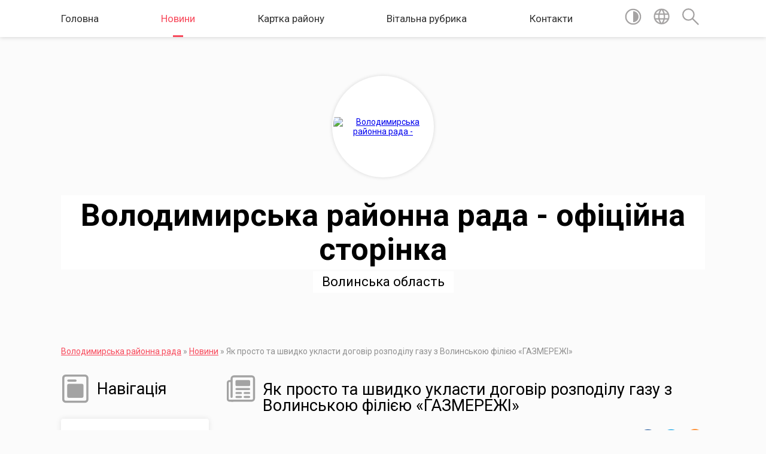

--- FILE ---
content_type: text/html; charset=UTF-8
request_url: https://volodymyr-rada.gov.ua/news/1703778106/
body_size: 9186
content:
<!DOCTYPE html>
<html lang="ua">
<head>
	<!--[if IE]><meta http-equiv="X-UA-Compatible" content="IE=edge"><![endif]-->
	<meta charset="utf-8">
	<meta name="viewport" content="width=device-width, initial-scale=1">
	<!--[if IE]><script>
		document.createElement('header');
		document.createElement('nav');
		document.createElement('main');
		document.createElement('section');
		document.createElement('article');
		document.createElement('aside');
		document.createElement('footer');
		document.createElement('figure');
		document.createElement('figcaption');
	</script><![endif]-->
	<title>Як просто та швидко укласти договір розподілу газу з Волинською філією «ГАЗМЕРЕЖІ» | Володимирська районна рада - офіційна сторінка</title>
	<meta name="description" content=". .  . . Згідно з постановою Національного енергорегулятора НКРЕКП від 29 листопада послуги з розподілу природного газу від 1 грудня 2023 року на території Волині забезпечує новий Оператор &amp;ndash; Волинська філія ТОВ &amp;laquo;Газорозподі">
	<meta name="keywords" content="Як, просто, та, швидко, укласти, договір, розподілу, газу, з, Волинською, філією, «ГАЗМЕРЕЖІ», |, Володимирська, районна, рада, -, офіційна, сторінка">

	
		<meta property="og:image" content="https://rada.info/upload/users_files/23251874/5fab02551e3df4312500d7040833671e.png">
	<meta property="og:image:width" content="1024">
	<meta property="og:image:height" content="768">
			<meta property="og:title" content="Як просто та швидко укласти договір розподілу газу з Волинською філією «ГАЗМЕРЕЖІ»">
				<meta property="og:type" content="article">
	<meta property="og:url" content="https://volodymyr-rada.gov.ua/news/1703778106/">
		
	<link rel="apple-touch-icon" sizes="57x57" href="https://rayrada.org.ua/apple-icon-57x57.png">
	<link rel="apple-touch-icon" sizes="60x60" href="https://rayrada.org.ua/apple-icon-60x60.png">
	<link rel="apple-touch-icon" sizes="72x72" href="https://rayrada.org.ua/apple-icon-72x72.png">
	<link rel="apple-touch-icon" sizes="76x76" href="https://rayrada.org.ua/apple-icon-76x76.png">
	<link rel="apple-touch-icon" sizes="114x114" href="https://rayrada.org.ua/apple-icon-114x114.png">
	<link rel="apple-touch-icon" sizes="120x120" href="https://rayrada.org.ua/apple-icon-120x120.png">
	<link rel="apple-touch-icon" sizes="144x144" href="https://rayrada.org.ua/apple-icon-144x144.png">
	<link rel="apple-touch-icon" sizes="152x152" href="https://rayrada.org.ua/apple-icon-152x152.png">
	<link rel="apple-touch-icon" sizes="180x180" href="https://rayrada.org.ua/apple-icon-180x180.png">
	<link rel="icon" type="image/png" sizes="192x192"  href="https://rayrada.org.ua/android-icon-192x192.png">
	<link rel="icon" type="image/png" sizes="32x32" href="https://rayrada.org.ua/favicon-32x32.png">
	<link rel="icon" type="image/png" sizes="96x96" href="https://rayrada.org.ua/favicon-96x96.png">
	<link rel="icon" type="image/png" sizes="16x16" href="https://rayrada.org.ua/favicon-16x16.png">
	<link rel="manifest" href="https://rayrada.org.ua/manifest.json">
	<meta name="msapplication-TileColor" content="#ffffff">
	<meta name="msapplication-TileImage" content="https://rayrada.org.ua/ms-icon-144x144.png">
	<meta name="theme-color" content="#ffffff">

	
		<meta name="robots" content="">
	
	<link href="https://fonts.googleapis.com/css?family=Merriweather:400i,700|Roboto:400,400i,700,700i&amp;subset=cyrillic-ext" rel="stylesheet">
	<link rel="stylesheet" href="https://rayrada.org.ua/themes/mac/css/styles_vip.css?v=2.21">
	<link rel="stylesheet" href="https://rayrada.org.ua/themes/mac/css/9081/theme_vip.css?v=1769016120">
	<!--[if lt IE 9]>
	<script src="https://oss.maxcdn.com/html5shiv/3.7.2/html5shiv.min.js"></script>
	<script src="https://oss.maxcdn.com/respond/1.4.2/respond.min.js"></script>
	<![endif]-->
	<!--[if gte IE 9]>
	<style type="text/css">
		.gradient { filter: none; }
	</style>
	<![endif]-->

</head>
<body class="">



	
	<section class="top_nav">
		<div class="wrap">
			<div class="row">
				<div class="grid-80">
					<nav class="main_menu">
						<ul>
														<li>
								<a href="https://volodymyr-rada.gov.ua/main/">Головна</a>
															</li>
														<li class="active">
								<a href="https://volodymyr-rada.gov.ua/news/">Новини</a>
															</li>
														<li>
								<a href="https://volodymyr-rada.gov.ua/structure/">Картка району</a>
															</li>
														<li>
								<a href="https://volodymyr-rada.gov.ua/vitalna-rubryka-13-14-00-05-11-2021/">Вітальна рубрика</a>
															</li>
														<li>
								<a href="https://volodymyr-rada.gov.ua/feedback/">Контакти</a>
															</li>
													</ul>
					</nav>
					&nbsp;
					<button class="menu-button" id="open-button"><i class="fas fa-bars"></i> Меню сайту</button>
				</div>
				<div class="grid-20">
					<nav class="special_menu">
						<ul>
															<li class="alt_link"><a href="//alt.volodymyr-rada.gov.ua/"><img class="svg ico" src="https://rayrada.org.ua/themes/mac/img/ico/contrast_ico.svg"></a></li>
								<li class="translate_link"><a href="#" class="show_translate"><img class="svg ico" src="https://rayrada.org.ua/themes/mac/img/ico/world_ico.svg"></a></li>
								<li><a href="#" class="show_search"><img class="svg ico" src="https://rayrada.org.ua/themes/mac/img/ico/search_ico.svg"></a></li>
													</ul>
					</nav>
					<form action="https://volodymyr-rada.gov.ua/search/" class="search_form">
						<input type="text" name="q" value="" placeholder="Пошук..." required>
						<button type="submit" name="search" value="y"><i class="fa fa-search"></i></button>
					</form>
					<div class="translate_block">
						<div id="google_translate_element"></div>
					</div>
				</div>
				<div class="clearfix"></div>
			</div>
		</div>
	</section>

	<header>
		<div class="wrap">
			<div class="logo">
				<a href="https://volodymyr-rada.gov.ua/" id="logo" class="form_2">
					<img src="https://rada.info/upload/users_files/23251874/gerb/800px-Coat_of_Arms_of_Volodymyr-Volynskyi_raion.svg.png" alt="Володимирська районна рада - ">
				</a>
			</div>
			<div class="title">
				<div class="slogan_1">Володимирська районна рада - офіційна сторінка</div><br>
				<div class="slogan_2">Волинська область</div>
			</div>
		</div>
	</header>

	<div class="wrap">
				
		<section class="bread_crumbs">
		<div xmlns:v="http://rdf.data-vocabulary.org/#"><a href="https://volodymyr-rada.gov.ua/">Володимирська районна рада</a> &raquo; <a href="https://volodymyr-rada.gov.ua/news/">Новини</a>  &raquo; <span>Як просто та швидко укласти договір розподілу газу з Волинською філією «ГАЗМЕРЕЖІ»</span></div>
	</section>
	
	<section class="center_block">
		<div class="row">
			<div class="grid-25 fr">
				<aside>
				
					<div class="sidebar_title">
						<img class="svg ico" src="https://rayrada.org.ua/themes/mac/img/ico/navigation_ico.svg"> Навігація
					</div>
					
					<nav class="sidebar_menu">
						<ul>
														<li class=" has-sub">
								<a href="https://volodymyr-rada.gov.ua/pro-raion-13-14-11-05-11-2021/">Про район</a>
																<ul>
																		<li>
										<a href="https://volodymyr-rada.gov.ua/istoriya-raionu-13-14-31-05-11-2021/">Історія району</a>
																			</li>
																		<li>
										<a href="https://volodymyr-rada.gov.ua/symvolika-raionu-13-14-50-05-11-2021/">Символіка району</a>
																			</li>
																										</ul>
															</li>
														<li class=" has-sub">
								<a href="https://volodymyr-rada.gov.ua/diyalnist-raionnoi-rady-13-15-08-05-11-2021/">Діяльність районної ради</a>
																<ul>
																		<li>
										<a href="https://volodymyr-rada.gov.ua/kerivnyctvo-13-15-54-05-11-2021/">Керівництво</a>
																			</li>
																		<li>
										<a href="https://volodymyr-rada.gov.ua/deputaty-13-16-14-05-11-2021/">Депутати</a>
																			</li>
																		<li>
										<a href="https://volodymyr-rada.gov.ua/deputatski-frakcii-i-grupy-13-16-40-05-11-2021/">Депутатські фракції і групи</a>
																			</li>
																		<li>
										<a href="https://volodymyr-rada.gov.ua/postiini-komisii-raionnoi-rady-13-23-43-05-11-2021/">Постійні комісії районної ради</a>
																			</li>
																		<li>
										<a href="https://volodymyr-rada.gov.ua/vykonavchyi-aparat-raionnoi-rady-13-24-38-05-11-2021/">Виконавчий апарат районної ради</a>
																			</li>
																		<li>
										<a href="https://volodymyr-rada.gov.ua/koordynaciina-rada-13-25-00-05-11-2021/">Координаційна рада</a>
																			</li>
																		<li>
										<a href="https://volodymyr-rada.gov.ua/rozklad-pryiomu-gromadyan-13-25-27-05-11-2021/">Розклад прийому громадян</a>
																			</li>
																		<li>
										<a href="https://volodymyr-rada.gov.ua/grafik-pryiomu-gromadyan-13-26-37-05-11-2021/">Графік виїздного прийому</a>
																			</li>
																		<li>
										<a href="https://volodymyr-rada.gov.ua/zvity-golovy-13-28-38-05-11-2021/">Звіти голови</a>
																			</li>
																										</ul>
															</li>
														<li class=" has-sub">
								<a href="https://volodymyr-rada.gov.ua/oficiini-dokumenty-13-42-47-05-11-2021/">Офіційні документи</a>
																<ul>
																		<li>
										<a href="https://volodymyr-rada.gov.ua/docs/">Офіційні документи районної ради</a>
																			</li>
																		<li>
										<a href="https://volodymyr-rada.gov.ua/pasporty-byudzhetnyh-program-13-44-10-05-11-2021/">Паспорти бюджетних програм</a>
																			</li>
																		<li>
										<a href="https://volodymyr-rada.gov.ua/vidpovidi-na-deputatski-zvernennya-ta-zapyty-13-44-35-05-11-2021/">Відповіді на депутатські звернення та запити</a>
																			</li>
																		<li>
										<a href="https://volodymyr-rada.gov.ua/publichni-zakupivli-16-49-42-18-12-2024/">ПУБЛІЧНІ ЗАКУПІВЛІ</a>
																			</li>
																										</ul>
															</li>
														<li class="">
								<a href="https://volodymyr-rada.gov.ua/regulyatorna-polityka-13-44-55-05-11-2021/">Регуляторна політика</a>
															</li>
														<li class="">
								<a href="https://volodymyr-rada.gov.ua/bezoplatna-pervynna-pravova-dopomoga-13-45-36-05-11-2021/">Безоплатна правнича допомога</a>
															</li>
														<li class="">
								<a href="https://volodymyr-rada.gov.ua/informaciya-volodymyrvolynskoi-miskraionnoi-filii-volynskogo-centru-zainyatosti-13-45-58-05-11-2021/">Інформація Володимирської філії Волинського центру зайнятості</a>
															</li>
														<li class="">
								<a href="https://volodymyr-rada.gov.ua/informaciya-sektoru-informaciinoi-vzayemodii-gu-dps-u-volynskii-oblasti-13-46-12-05-11-2021/">Інформація Сектору інформаційної взаємодії ГУ ДПС у Волинській області</a>
															</li>
														<li class="">
								<a href="https://volodymyr-rada.gov.ua/sluzhba-102-informuye-16-44-33-21-09-2022/">Служба 102 ІНФОРМУЄ</a>
															</li>
														<li class=" has-sub">
								<a href="https://volodymyr-rada.gov.ua/zvernennya-gromadyan-13-46-38-05-11-2021/">Звернення громадян</a>
																<ul>
																		<li>
										<a href="https://volodymyr-rada.gov.ua/zu-zvernennya-gromadyan-13-47-12-05-11-2021/">ЗУ "Звернення громадян"</a>
																			</li>
																		<li>
										<a href="https://volodymyr-rada.gov.ua/grafik-pryiomu-gromadyan-13-47-32-05-11-2021/">Графік прийому громадян</a>
																			</li>
																		<li>
										<a href="https://volodymyr-rada.gov.ua/petyciya-13-47-46-05-11-2021/">Петиція</a>
																			</li>
																										</ul>
															</li>
														<li class=" has-sub">
								<a href="https://volodymyr-rada.gov.ua/zapobigannya-korupcii-13-48-25-05-11-2021/">Запобігання корупції</a>
																<ul>
																		<li>
										<a href="https://volodymyr-rada.gov.ua/normatyvno-–-pravovi-akty-z-pytan-zapobigannya-i-protydii-korupcii-13-48-55-05-11-2021/">Нормативно – правові акти з питань запобігання і протидії корупції</a>
																			</li>
																		<li>
										<a href="https://volodymyr-rada.gov.ua/deklaruvannya-13-49-12-05-11-2021/">Декларування</a>
																			</li>
																		<li>
										<a href="https://volodymyr-rada.gov.ua/povidomyty-pro-korupciyu-13-49-35-05-11-2021/">Повідомити про корупцію</a>
																			</li>
																		<li>
										<a href="https://volodymyr-rada.gov.ua/ogoloshennya-13-49-47-05-11-2021/">Оголошення</a>
																			</li>
																										</ul>
															</li>
														<li class="">
								<a href="https://volodymyr-rada.gov.ua/ochyschennya-vlady-13-50-06-05-11-2021/">Очищення влади</a>
															</li>
														<li class="">
								<a href="https://volodymyr-rada.gov.ua/publichni-zvernennya-13-50-24-05-11-2021/">Публічні звернення</a>
															</li>
														<li class="">
								<a href="https://volodymyr-rada.gov.ua/istorychna-dovidka-13-50-39-05-11-2021/">Історична довідка</a>
															</li>
														<li class=" has-sub">
								<a href="https://volodymyr-rada.gov.ua/komunalne-maino-ta-pidpryyemstva-14-44-00-18-11-2021/">Комунальне майно та підприємства</a>
																<ul>
																		<li>
										<a href="https://volodymyr-rada.gov.ua/trudovyi-arhiv-volodymyrskogo-raionu-14-52-34-15-01-2024/">ТРУДОВИЙ АРХІВ ВОЛОДИМИРСЬКОГО РАЙОНУ</a>
																			</li>
																		<li>
										<a href="https://volodymyr-rada.gov.ua/komunalne-pidpryyemstvo-volodymyrvolynskyi-raionnyi-centr-pidgotovky-terytorialnoi-oborony-volodymyrskoi-raionnoi-rady-09-13-31-09-05-2024/">КОМУНАЛЬНЕ ПІДПРИЄМСТВО «ВОЛОДИМИР-ВОЛИНСЬКИЙ РАЙОННИЙ ЦЕНТР ПІДГОТОВКИ ТЕРИТОРІАЛЬНОЇ ОБОРОНИ» ВОЛОДИМИРСЬКОЇ РАЙОННОЇ РАДИ</a>
																			</li>
																										</ul>
															</li>
													</ul>
						
												
					</nav>

									
					
					
					
										<div id="banner_block">

						<p><a rel="nofollow" href="https://www.president.gov.ua/" rel="nofollow" target="_blank"><img alt="" src="https://rada.info/upload/users_files/23251874/c369fb24b8e927b3ea3b5152b0ff9294.png" style="width: 400px; height: 63px;" /></a></p>

<p><a rel="nofollow" href="https://www.rada.gov.ua/" rel="nofollow" target="_blank"><img alt="" src="https://rada.info/upload/users_files/23251874/cb322a2d558cd28ff45b154eba06028b.png" style="width: 400px; height: 146px;" /></a></p>

<p><a rel="nofollow" href="https://www.kmu.gov.ua/" rel="nofollow" target="_blank"><img alt="" src="https://rada.info/upload/users_files/23251874/ffa6c9a60c056d53388952dfde384b95.png" style="width: 400px; height: 140px;" /></a></p>

<p><a rel="nofollow" href="http://volynrada.gov.ua/" rel="nofollow" target="_blank"><img alt="" src="https://rada.info/upload/users_files/23251874/cbf93c9f77e6c06909d7bdf6ea4e5023.png" style="width: 400px; height: 126px;" /></a></p>

<p><a rel="nofollow" href="https://voladm.gov.ua/" rel="nofollow" target="_blank"><img alt="" src="https://rada.info/upload/users_files/23251874/3e3060db4b283e7e5dccf1c724205418.png" style="width: 400px; height: 93px;" /></a></p>

<p><a rel="nofollow" href="http://www.vvadm.gov.ua" rel="nofollow" target="_blank"><img alt="" src="https://rada.info/upload/users_files/23251874/670157983ddfc666102e8a302ad45f4e.jpg" style="width: 400px; height: 64px;" /></a></p>

<p><a rel="nofollow" href="https://petition.e-dem.ua/volodymyr-volynskyi-rr" rel="nofollow" target="_blank"><img alt="" src="https://rada.info/upload/users_files/23251874/d7f93c35b76fed23d9e9a486aa2c231d.png" style="width: 400px; height: 121px;" /></a></p>

<p><a rel="nofollow" href="https://www.legalaid.gov.ua/" rel="nofollow" target="_blank"><img alt="" src="https://rada.info/upload/users_files/23251874/35445c3ec30fdcc8c3621c1b5de24a58.png" style="width: 164px; height: 121px;" /></a></p>

<p><a rel="nofollow" href="https://sqe.gov.ua/" rel="nofollow" target="_blank"><img alt="" src="https://rada.info/upload/users_files/23251874/0c6f07c35e0bae8e9b89b027a8353b77.png" style="width: 400px; height: 104px;" /></a></p>
						<div class="clearfix"></div>

						<A rel="nofollow" rel="nofollow" rel="nofollow" rel="nofollow" rel="nofollow" rel="nofollow" rel="nofollow" rel="nofollow" href="https://www.dilovamova.com/"><IMG width=400 height=250 border=0 alt="Календар свят і подій. Листівки, вітання та побажання" title="Календар свят і подій. Листівки, вітання та побажання" src="https://www.dilovamova.com/images/wpi.cache/informer/informer_200.png"></A>


<div id="SinoptikInformer" style="width:215px;" class="SinoptikInformer type1c1"><div class="siHeader"><div class="siLh"><div class="siMh"><a onmousedown="siClickCount();" class="siLogo" rel="nofollow" rel="nofollow" rel="nofollow" rel="nofollow" rel="nofollow" rel="nofollow" rel="nofollow" href="https://ua.sinoptik.ua/" target="_blank" rel="nofollow" title="Погода"> </a>Погода <span id="siHeader"></span></div></div></div><div class="siBody"><a onmousedown="siClickCount();" rel="nofollow" rel="nofollow" rel="nofollow" rel="nofollow" rel="nofollow" rel="nofollow" rel="nofollow" href="https://ua.sinoptik.ua/погода-володимир-волинський" title="Погода у Володимир-Волинському" target="_blank"><div class="siCity"><div class="siCityName"><span>Володимир-Волинський</span></div><div id="siCont0" class="siBodyContent"><div class="siLeft"><div class="siTerm"></div><div class="siT" id="siT0"></div><div id="weatherIco0"></div></div><div class="siInf"><p>вологість: <span id="vl0"></span></p><p>тиск: <span id="dav0"></span></p><p>вітер: <span id="wind0"></span></p></div></div></div></a><div class="siLinks">Погода на 10 днів від <a rel="nofollow" rel="nofollow" rel="nofollow" rel="nofollow" rel="nofollow" rel="nofollow" rel="nofollow" href="https://ua.sinoptik.ua/погода-володимир-волинський/10-днів" title="Погода на 10 днів" target="_blank" onmousedown="siClickCount();">sinoptik.ua</a></div></div><div class="siFooter"><div class="siLf"><div class="siMf"></div></div></div></div><script type="text/javascript" charset="UTF-8" src="//sinoptik.ua/informers_js.php?title=4&wind=3&cities=303004153&lang=ua"></script>
						<div class="clearfix"></div>

					</div>
				
				</aside>
			</div>
			<div class="grid-75">

				<main>

																		<h1><img class="svg ico" src="https://rayrada.org.ua/themes/mac/img/ico/news_ico.svg"> Як просто та швидко укласти договір розподілу газу з Волинською філією «ГАЗМЕРЕЖІ»</h1>


<div class="row ">
	<div class="grid-30 one_news_date">
		Дата: <span>29.12.2023 08:40</span>
	</div>
	<div class="grid-30 one_news_count">
		Кількість переглядів: <span>370</span>
	</div>
		<div class="grid-30 one_news_socials">
		<button class="social_share" data-type="fb"><img src="https://rayrada.org.ua/themes/mac/img/share/fb.png"></button>
		<button class="social_share" data-type="tw"><img src="https://rayrada.org.ua/themes/mac/img/share/tw.png"></button>
		<button class="print_btn" onclick="window.print();"><img src="https://rayrada.org.ua/themes/mac/img/share/print.png"></button>
	</div>
		<div class="clearfix"></div>
</div>

<hr>

<p style="margin: 0cm 0cm 0.0001pt; text-align: center;"><img alt="" src="https://rada.info/upload/users_files/23251874/5fab02551e3df4312500d7040833671e.png" style="width: 444px; height: 333px;" /></p>

<p style="text-align:justify; margin:0cm 0cm 0.0001pt; margin-right:0cm; margin-left:0cm">&nbsp;</p>

<p style="text-align:justify; margin:0cm 0cm 0.0001pt; margin-right:0cm; margin-left:0cm"><span style="font-size:11pt"><span style="line-height:normal"><span style="font-family:Arial,&quot;sans-serif&quot;"><span style="font-size:14.0pt"><span style="font-family:&quot;Times New Roman&quot;,&quot;serif&quot;">Згідно з постановою <a href="https://www.nerc.gov.ua/news/29-listopada-2023-roku-vidbulosya-zasidannya-nkrekp" style="color:#0563c1; text-decoration:underline">Національного енергорегулятора НКРЕКП від 29 листопада</a> послуги з розподілу природного газу від 1 грудня 2023 року на території Волині забезпечує новий Оператор &ndash; Волинська філія ТОВ &laquo;Газорозподільні мережі України&raquo;, яка<span style="background:white">&nbsp; знаходиться під опікою та контролем держави.</span></span></span></span></span></span></p>

<p style="text-align:justify; margin:0cm 0cm 0.0001pt; margin-right:0cm; margin-left:0cm"><span style="font-size:11pt"><span style="line-height:normal"><span style="font-family:Arial,&quot;sans-serif&quot;"><span style="font-size:14.0pt"><span style="background:white"><span style="font-family:&quot;Times New Roman&quot;,&quot;serif&quot;">Укласти договір розподілу природного газу з новою газорозподільною компанією можна за спрощеною процедурою.</span></span></span><span style="font-size:14.0pt"><span style="font-family:&quot;Times New Roman&quot;,&quot;serif&quot;"> <span style="background:white">Для цього достатньо підписати Заяву-приєднання, яку споживачі природного газу отримають разом з паперовими рахунками за грудень.</span></span></span></span></span></span></p>

<p style="text-align:justify; margin:0cm 0cm 0.0001pt; margin-right:0cm; margin-left:0cm"><span style="font-size:11pt"><span style="line-height:normal"><span style="font-family:Arial,&quot;sans-serif&quot;"><span style="font-size:14.0pt"><span style="background:white"><span style="font-family:&quot;Times New Roman&quot;,&quot;serif&quot;">Саме на основі заяви-приєднання національний оператор газорозподільних мереж укладає зі споживачами офіційну угоду про розподіл палива та надає послуги розподілу.</span></span></span></span></span></span></p>

<p style="text-align:justify; margin:0cm 0cm 0.0001pt; margin-right:0cm; margin-left:0cm"><span style="font-size:11pt"><span style="line-height:normal"><span style="font-family:Arial,&quot;sans-serif&quot;"><span style="font-size:14.0pt"><span style="background:white"><span style="font-family:&quot;Times New Roman&quot;,&quot;serif&quot;">Нагадуємо, що договір розподілу газу є публічним, однаковим для всіх споживачів і не потребує двостороннього підписання.</span></span></span><span style="font-size:14.0pt"><span style="font-family:&quot;Times New Roman&quot;,&quot;serif&quot;"> <span style="background:white">Отже, щоб приєднатися до договору вам достатньо заповнити Заяву-приєднання і передати її на адресу Волинська філії ТОВ &ldquo;Газорозподільні мережі України&rdquo;.</span></span></span></span></span></span></p>

<p style="text-align:justify; margin:0cm 0cm 0.0001pt; margin-right:0cm; margin-left:0cm"><span style="font-size:11pt"><span style="line-height:normal"><span style="font-family:Arial,&quot;sans-serif&quot;"><span style="font-size:14.0pt"><span style="background:white"><span style="font-family:&quot;Times New Roman&quot;,&quot;serif&quot;">Ознайомитися зі змістом договору можна на офіційному сайті НКРЕКП, в газетах &laquo;Вісник+К&raquo; № 49 від 07.12.2023 році або на сайті газорозподільної компанії у розділі </span></span></span><span style="font-size:14.0pt"><span style="font-family:&quot;Times New Roman&quot;,&quot;serif&quot;"><a href="http://vlada.pp.ua/goto/aHR0cHM6Ly92bC5ncm11LmNvbS51YS8lZDAlYjIlZDAlYjAlZDAlYjYlZDAlYmIlZDAlYjglZDAlYjIlZDAlYjAtJWQxJTk2JWQwJWJkJWQxJTg0JWQwJWJlJWQxJTgwJWQwJWJjJWQwJWIwJWQxJTg2JWQxJTk2JWQxJThmLw==/" target="_blank" rel="nofollow" style="color:#0563c1; text-decoration:underline"><span style="background:white">&ldquo;Важлива інформація&rdquo;</span></a><span style="background:white">.</span></span></span></span></span></span></p>

<p style="text-align:justify; margin:0cm 0cm 0.0001pt; margin-right:0cm; margin-left:0cm"><span style="font-size:11pt"><span style="background:white"><span style="line-height:normal"><span style="font-family:Arial,&quot;sans-serif&quot;"><span style="font-size:14.0pt"><span style="background:white"><span style="font-family:&quot;Times New Roman&quot;,&quot;serif&quot;">Також </span></span></span><span style="font-size:14.0pt"><span style="font-family:&quot;Times New Roman&quot;,&quot;serif&quot;">заяву-приєднання до договору розподілу газу </span></span><span style="font-size:14.0pt"><span style="background:white"><span style="font-family:&quot;Times New Roman&quot;,&quot;serif&quot;">можна завантажити з нашого офіційного сайту.</span></span></span><span style="font-size:14.0pt"><span style="font-family:&quot;Times New Roman&quot;,&quot;serif&quot;"> Вона розміщена в розділі </span></span><span style="font-size:14.0pt"><span style="font-family:&quot;Times New Roman&quot;,&quot;serif&quot;"><a href="http://vlada.pp.ua/goto/aHR0cHM6Ly92bC5ncm11LmNvbS51YS8lZDAlYjIlZDAlYjAlZDAlYjYlZDAlYmIlZDAlYjglZDAlYjIlZDAlYjAtJWQxJTk2JWQwJWJkJWQxJTg0JWQwJWJlJWQxJTgwJWQwJWJjJWQwJWIwJWQxJTg2JWQxJTk2JWQxJThmLw==/" target="_blank" rel="nofollow" style="color:#0563c1; text-decoration:underline"><span style="background:white">&ldquo;Важлива інформація&rdquo;</span></a><span style="background:white"> &ndash; &ldquo;Побутовим споживачам&rdquo;.</span></span></span></span></span></span></span></p>

<p style="text-align:justify; margin:0cm 0cm 0.0001pt; margin-right:0cm; margin-left:0cm"><span style="font-size:11pt"><span style="line-height:normal"><span style="font-family:Arial,&quot;sans-serif&quot;"><span style="font-size:14.0pt"><span style="background:white"><span style="font-family:&quot;Times New Roman&quot;,&quot;serif&quot;">Щоб заповнити Заяву-приєднання потрібно зробити наступні кроки:</span></span></span></span></span></span></p>

<p style="text-align:justify; margin:0cm 0cm 0.0001pt; margin-right:0cm; margin-left:0cm">&nbsp;</p>

<p style="text-align:justify; margin:0cm 0cm 0.0001pt; margin-right:0cm; margin-left:0cm"><span style="font-size:11pt"><span style="line-height:normal"><span style="font-family:Arial,&quot;sans-serif&quot;"><b><span style="font-size:14.0pt"><span style="background:white"><span style="font-family:&quot;Times New Roman&quot;,&quot;serif&quot;">1</span></span></span></b><span style="font-size:14.0pt"><span style="background:white"><span style="font-family:&quot;Times New Roman&quot;,&quot;serif&quot;">. Знайдіть текст заяви на внутрішньому боці платіжки за розподіл газу за грудень;</span></span></span></span></span></span></p>

<p style="text-align:justify; margin:0cm 0cm 0.0001pt; margin-right:0cm; margin-left:0cm"><span style="font-size:11pt"><span style="line-height:normal"><span style="font-family:Arial,&quot;sans-serif&quot;"><b><span style="font-size:14.0pt"><span style="background:white"><span style="font-family:&quot;Times New Roman&quot;,&quot;serif&quot;">2.</span></span></span></b><span style="font-size:14.0pt"><span style="background:white"><span style="font-family:&quot;Times New Roman&quot;,&quot;serif&quot;"> Перевірте та/або внесіть свої дані у відповідні поля:</span></span></span></span></span></span></p>

<p style="text-align:justify; margin:0cm 0cm 0.0001pt; margin-right:0cm; margin-left:0cm"><span style="font-size:11pt"><span style="line-height:normal"><span style="font-family:Arial,&quot;sans-serif&quot;"><span style="font-size:14.0pt"><span style="background:white"><span style="font-family:&quot;Times New Roman&quot;,&quot;serif&quot;">&ndash; якщо ваші персональні дані збігаються, тоді поставте відмітку біля слова &ldquo;Підтвердити&rdquo;;</span></span></span><br />
<span style="font-size:14.0pt"><span style="font-family:&quot;Times New Roman&quot;,&quot;serif&quot;"><span style="background:white">&ndash; якщо ваші персональні дані відрізняються або відсутні, внесіть актуальну інформацію у цьому полі та поставте відмітку біля слова &ldquo;Підтвердити&rdquo;.</span></span></span></span></span></span></p>

<p style="text-align:justify; margin:0cm 0cm 0.0001pt; margin-right:0cm; margin-left:0cm"><span style="font-size:11pt"><span style="line-height:normal"><span style="font-family:Arial,&quot;sans-serif&quot;"><b><span style="font-size:14.0pt"><span style="background:white"><span style="font-family:&quot;Times New Roman&quot;,&quot;serif&quot;">3.</span></span></span></b><span style="font-size:14.0pt"><span style="background:white"><span style="font-family:&quot;Times New Roman&quot;,&quot;serif&quot;"> Після перевірки персоніфікованих даних поставте свій особистий підпис та дату підписання у відповідні поля в нижній частині Заяви-приєднання;</span></span></span></span></span></span></p>

<p style="text-align:justify; margin:0cm 0cm 0.0001pt; margin-right:0cm; margin-left:0cm"><span style="font-size:11pt"><span style="line-height:normal"><span style="font-family:Arial,&quot;sans-serif&quot;"><b><span style="font-size:14.0pt"><span style="background:white"><span style="font-family:&quot;Times New Roman&quot;,&quot;serif&quot;">4.</span></span></span></b><span style="font-size:14.0pt"><span style="background:white"><span style="font-family:&quot;Times New Roman&quot;,&quot;serif&quot;"> Від&rsquo;єднайте Заяву-приєднання від рахунку за розподіл газу та передайте її до Волинської філії ТОВ &ldquo;Газорозподільні мережі України&rdquo; найзручнішим для вас способом:</span></span></span></span></span></span></p>

<p style="text-align:justify; margin:0cm 0cm 0.0001pt; margin-right:0cm; margin-left:0cm"><span style="font-size:11pt"><span style="line-height:normal"><span style="font-family:Arial,&quot;sans-serif&quot;"><span style="font-size:14.0pt"><span style="background:white"><span style="font-family:&quot;Times New Roman&quot;,&quot;serif&quot;">&ndash; Надішліть на поштову адресу компанії &ndash; </span></span></span><span style="font-size:14.0pt"><span style="font-family:&quot;Times New Roman&quot;,&quot;serif&quot;">43006, м. Луцьк, вул. Івана Франка,12;</span></span></span></span></span></p>

<p style="text-align:justify; margin:0cm 0cm 0.0001pt; margin-right:0cm; margin-left:0cm"><span style="font-size:11pt"><span style="line-height:normal"><span style="font-family:Arial,&quot;sans-serif&quot;"><span style="font-size:14.0pt"><span style="background:white"><span style="font-family:&quot;Times New Roman&quot;,&quot;serif&quot;">&ndash; Залиште у спеціальній скриньці у найближчому </span></span></span><span style="font-size:14.0pt"><span style="font-family:&quot;Times New Roman&quot;,&quot;serif&quot;"><a href="http://vlada.pp.ua/goto/aHR0cHM6Ly93d3cuZmFjZWJvb2suY29tL3ZsLmdybXUvcG9zdHMvMTIyMTMxMzczMzMwMDcyODk0P2xvY2FsZT11a19VQQ==/" target="_blank" rel="nofollow" style="color:#0563c1; text-decoration:underline"><span style="background:white">Центрі обслуговування клієнтів</span></a><span style="background:white">;</span></span></span></span></span></span></p>

<p style="text-align:justify; margin:0cm 0cm 0.0001pt; margin-right:0cm; margin-left:0cm"><span style="font-size:11pt"><span style="line-height:normal"><span style="font-family:Arial,&quot;sans-serif&quot;"><span style="font-size:14.0pt"><span style="background:white"><span style="font-family:&quot;Times New Roman&quot;,&quot;serif&quot;">&ndash; Передайте контролеру під час його чергового візиту до вашої оселі.</span></span></span></span></span></span></p>

<p style="text-align:justify; margin:0cm 0cm 0.0001pt; margin-right:0cm; margin-left:0cm"><span style="font-size:11pt"><span style="line-height:normal"><span style="font-family:Arial,&quot;sans-serif&quot;"><span style="font-size:14.0pt"><span style="background:white"><span style="font-family:&quot;Times New Roman&quot;,&quot;serif&quot;">- Надішліть скан-копію заповненої та підписаної заяви на електронну адресу&nbsp;</span></span></span><span style="font-size:14.0pt"><span style="font-family:&quot;Times New Roman&quot;,&quot;serif&quot;"><a href="mailto:office.vl@grmu.com.ua" style="color:#0563c1; text-decoration:underline"><span style="background:white">office.vl@grmu.com.ua</span></a> &nbsp;</span></span></span></span></span></p>

<p style="text-align:justify; margin:0cm 0cm 0.0001pt; margin-right:0cm; margin-left:0cm">&nbsp;</p>

<p style="text-align:justify; margin:0cm 0cm 0.0001pt; margin-right:0cm; margin-left:0cm"><span style="font-size:11pt"><span style="line-height:normal"><span style="font-family:Arial,&quot;sans-serif&quot;"><span style="font-size:14.0pt"><span style="background:white"><span style="font-family:&quot;Times New Roman&quot;,&quot;serif&quot;">Договір укладається на безстроковий період з метою забезпечення фізичної доставки обсягів природного газу, що належать споживачу (його постачальнику), власне до споживача та можливості санкціонованого відбору природного газу з газорозподільної системи.</span></span></span></span></span></span></p>

<p style="margin:0cm; margin-bottom:.0001pt; text-align:justify; margin-right:0cm; margin-left:0cm"><span style="font-size:12pt"><span style="background:white"><span style="vertical-align:baseline"><span style="font-family:&quot;Times New Roman&quot;,&quot;serif&quot;"><span style="font-size:14.0pt">Для зручності радимо переглянути покрокову інструкцію на наведеній у картинці нижче.</span></span></span></span></span></p>

<p style="margin:0cm; margin-bottom:.0001pt; text-align:justify; margin-right:0cm; margin-left:0cm">&nbsp;</p>

<p style="margin:0cm; margin-bottom:.0001pt; text-align:justify; margin-right:0cm; margin-left:0cm"><span style="font-size:12pt"><span style="background:white"><span style="vertical-align:baseline"><span style="font-family:&quot;Times New Roman&quot;,&quot;serif&quot;"><span style="font-size:14.0pt">Волинська філія &laquo;ГАЗМЕРЕЖІ&raquo; дякує за розуміння та співпрацю!</span></span></span></span></span></p>
<div class="clearfix"></div>

<hr>



<p><a href="https://volodymyr-rada.gov.ua/news/" class="btn btn-grey">&laquo; повернутися</a></p>											
				</main>
				
			</div>
			<div class="clearfix"></div>
		</div>
	</section>

	<footer>

		<div class="other_projects">
			<a href="https://rayrada.org.ua/" target="_blank" rel="nofollow"><img src="https://rada.info/upload/footer_banner/b_rayrada_new.png" alt="Веб-сайти для районних рад України - RAYRADA.ORG.UA"></a>
			<a href="https://gromada.org.ua/" target="_blank" rel="nofollow"><img src="https://rada.info/upload/footer_banner/b_gromada_new.png" alt="Веб-сайти для громад України - GROMADA.ORG.UA"></a>
			<a href="https://rda.org.ua/" target="_blank" rel="nofollow"><img src="https://rada.info/upload/footer_banner/b_rda_new.png" alt="Веб-сайти для районних державних адміністрацій України - RDA.ORG.UA"></a>
			<a href="https://osv.org.ua/" target="_blank" rel="nofollow"><img src="https://rada.info/upload/footer_banner/b_osvita_new.png?v=1" alt="Веб-сайти для відділів освіти та освітніх закладів - OSV.ORG.UA"></a>
			<a href="https://gromada.online/" target="_blank" rel="nofollow"><img src="https://rada.info/upload/footer_banner/b_other_new.png" alt="Розробка офіційних сайтів державним організаціям"></a>
		</div>
		
		<div class="row">
			<div class="grid-40 socials">
				<p>
					<a href="https://rayrada.org.ua/rss/9081/" rel="nofollow" target="_blank"><i class="fas fa-rss"></i></a>
					<i class="fab fa-twitter"></i>					<i class="fab fa-instagram"></i>					<a href="https://www.facebook.com/vol.vol.rayrada" rel="nofollow" target="_blank"><i class="fab fa-facebook-f"></i></a>					<i class="fab fa-youtube"></i>					<a href="https://volodymyr-rada.gov.ua/sitemap/" title="Мапа сайту"><i class="fas fa-sitemap"></i></a>
				</p>
				<p class="copyright">Володимирська районна рада - 2021-2026 &copy; Весь контент доступний за ліцензією <a href="https://creativecommons.org/licenses/by/4.0/deed.uk" target="_blank" rel="nofollow">Creative Commons Attribution 4.0 International License</a>, якщо не зазначено інше.</p>
			</div>
			<div class="grid-20 developers">
				<a href="https://vlada.ua/" rel="nofollow" target="_blank"><img src="https://rayrada.org.ua/themes/mac/img/vlada_online.svg?v=ua" class="svg"></a><br>
				<span>офіційні сайти &laquo;під ключ&raquo;</span><br>
				для органів державної влади
			</div>
			<div class="grid-40 admin_auth_block">
								<p><a href="#auth_block" class="open-popup"><i class="fa fa-lock"></i></a></p>
				<p class="sec"><a href="#auth_block" class="open-popup">Вхід для адміністратора</a></p>
							</div>
			<div class="clearfix"></div>
		</div>

	</footer>

	</div>

		
	


<script type="text/javascript" src="https://rayrada.org.ua/themes/mac/js/jquery-3.1.0.min.js"></script>
<script type="text/javascript" src="https://rayrada.org.ua/themes/mac/js/jquery-migrate-3.0.0.min.js"></script>
<script type="text/javascript" src="https://rayrada.org.ua/themes/mac/js/icheck.min.js"></script>
<script type="text/javascript" src="https://rayrada.org.ua/themes/mac/js/superfish.min.js"></script>



<script type="text/javascript" src="https://rayrada.org.ua/themes/mac/js/functions.js?v=2.3"></script>
<script type="text/javascript" src="https://rayrada.org.ua/themes/mac/js/hoverIntent.js"></script>
<script type="text/javascript" src="https://rayrada.org.ua/themes/mac/js/jquery.magnific-popup.min.js"></script>
<script type="text/javascript" src="https://rayrada.org.ua/themes/mac/js/jquery.mask.min.js"></script>


<script type="text/javascript" src="//translate.google.com/translate_a/element.js?cb=googleTranslateElementInit"></script>
<script type="text/javascript">
	function googleTranslateElementInit() {
		new google.translate.TranslateElement({
			pageLanguage: 'uk',
			includedLanguages: 'de,en,es,fr,pl',
			layout: google.translate.TranslateElement.InlineLayout.SIMPLE,
			gaTrack: true,
			gaId: 'UA-71656986-1'
		}, 'google_translate_element');
	}
</script>

<script>
  (function(i,s,o,g,r,a,m){i["GoogleAnalyticsObject"]=r;i[r]=i[r]||function(){
  (i[r].q=i[r].q||[]).push(arguments)},i[r].l=1*new Date();a=s.createElement(o),
  m=s.getElementsByTagName(o)[0];a.async=1;a.src=g;m.parentNode.insertBefore(a,m)
  })(window,document,"script","//www.google-analytics.com/analytics.js","ga");

  ga("create", "UA-71683116-1", "auto");
  ga("send", "pageview");

</script>



<div style="display: none;">
				<div id="get_gromada_ban" class="dialog-popup s">

	<div class="logo"><img src="https://rayrada.org.ua/themes/mac/img/logo.svg" class="svg"></div>
    <h4>Код для вставки на сайт</h4>

    <div class="form-group">
        <img src="//rayrada.org.ua/gromada_orgua_88x31.png">
    </div>
    <div class="form-group">
        <textarea id="informer_area" class="form-control"><a href="https://rayrada.org.ua/" target="_blank"><img src="https://rayrada.org.ua/gromada_orgua_88x31.png" alt="Rayrada.org.ua - веб сайти районних рад України" /></a></textarea>
    </div>

</div>
		<div id="auth_block" class="dialog-popup s">

	<div class="logo"><img src="https://rayrada.org.ua/themes/mac/img/logo.svg" class="svg"></div>
    <h4>Вхід для адміністратора</h4>
    <form action="//rayrada.org.ua/n/actions/" method="post">

		
        
        <div class="form-group">
            <label class="control-label" for="login">Логін: <span>*</span></label>
            <input type="text" class="form-control" name="login" id="login" value="" required>
        </div>
        <div class="form-group">
            <label class="control-label" for="password">Пароль: <span>*</span></label>
            <input type="password" class="form-control" name="password" id="password" value="" required>
        </div>
        <div class="form-group center">
            <input type="hidden" name="object_id" value="9081">
			<input type="hidden" name="back_url" value="https://volodymyr-rada.gov.ua/news/1703778106/">
            <button type="submit" class="btn btn-yellow" name="pAction" value="login_as_admin_temp">Авторизуватись</button>
        </div>
		

    </form>

</div>


		
					
				</div>
</body>
</html>